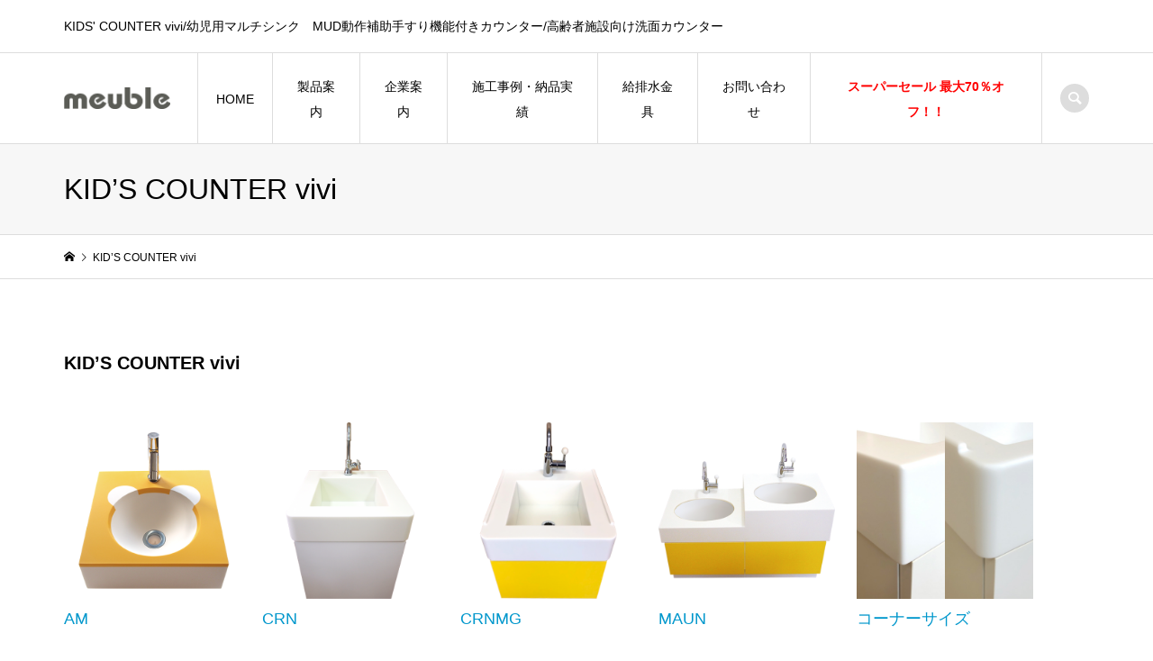

--- FILE ---
content_type: text/html; charset=UTF-8
request_url: https://www.meuble.jp/?page_id=416
body_size: 37524
content:
<!DOCTYPE html>
<html dir="ltr" lang="ja"
	prefix="og: https://ogp.me/ns#" >
<head >
<meta charset="UTF-8">
<meta name="description" content="KID&#039;S COUNTER viviAM動物シリーズ（一人用）¥240,000&amp;nbsp;CRNコーナーにR付き（1〜3人用）¥214,000&amp;nbsp;CRNMG3方に水返し付き（1〜3人用）...">
<meta name="viewport" content="width=device-width">
<title>KID’S COUNTER vivi - 株式会社ムーブル</title>

		<!-- All in One SEO 4.2.4 - aioseo.com -->
		<meta name="description" content="KID&#039;S COUNTER vivi AM 動物シリーズ（一人用） ¥240,000 CRN コ" />
		<meta name="robots" content="max-image-preview:large" />
		<link rel="canonical" href="https://www.meuble.jp/?page_id=416" />
		<meta name="generator" content="All in One SEO (AIOSEO) 4.2.4 " />
		<meta property="og:locale" content="ja_JP" />
		<meta property="og:site_name" content="株式会社ムーブル - KIDS&#039; COUNTER vivi/幼児用マルチシンク　MUD動作補助手すり機能付きカウンター/高齢者施設向け洗面カウンター" />
		<meta property="og:type" content="article" />
		<meta property="og:title" content="KID’S COUNTER vivi - 株式会社ムーブル" />
		<meta property="og:description" content="KID&#039;S COUNTER vivi AM 動物シリーズ（一人用） ¥240,000 CRN コ" />
		<meta property="og:url" content="https://www.meuble.jp/?page_id=416" />
		<meta property="article:published_time" content="2021-10-18T00:31:35+00:00" />
		<meta property="article:modified_time" content="2024-04-09T01:05:16+00:00" />
		<meta property="article:publisher" content="https://www.facebook.com/meuble0831" />
		<meta name="twitter:card" content="summary" />
		<meta name="twitter:title" content="KID’S COUNTER vivi - 株式会社ムーブル" />
		<meta name="twitter:description" content="KID&#039;S COUNTER vivi AM 動物シリーズ（一人用） ¥240,000 CRN コ" />
		<script type="application/ld+json" class="aioseo-schema">
			{"@context":"https:\/\/schema.org","@graph":[{"@type":"WebSite","@id":"https:\/\/www.meuble.jp\/#website","url":"https:\/\/www.meuble.jp\/","name":"\u682a\u5f0f\u4f1a\u793e\u30e0\u30fc\u30d6\u30eb","description":"KIDS' COUNTER vivi\/\u5e7c\u5150\u7528\u30de\u30eb\u30c1\u30b7\u30f3\u30af\u3000MUD\u52d5\u4f5c\u88dc\u52a9\u624b\u3059\u308a\u6a5f\u80fd\u4ed8\u304d\u30ab\u30a6\u30f3\u30bf\u30fc\/\u9ad8\u9f62\u8005\u65bd\u8a2d\u5411\u3051\u6d17\u9762\u30ab\u30a6\u30f3\u30bf\u30fc","inLanguage":"ja","publisher":{"@id":"https:\/\/www.meuble.jp\/#organization"}},{"@type":"Organization","@id":"https:\/\/www.meuble.jp\/#organization","name":"\u682a\u5f0f\u4f1a\u793e\u30e0\u30fc\u30d6\u30eb","url":"https:\/\/www.meuble.jp\/","logo":{"@type":"ImageObject","@id":"https:\/\/www.meuble.jp\/#organizationLogo","url":"https:\/\/www.meuble.jp\/wordpress\/wp-content\/uploads\/2021\/09\/logo.png","width":271,"height":53,"caption":"meuble"},"image":{"@id":"https:\/\/www.meuble.jp\/#organizationLogo"},"sameAs":["https:\/\/www.facebook.com\/meuble0831","https:\/\/www.instagram.com\/meuble112\/"]},{"@type":"BreadcrumbList","@id":"https:\/\/www.meuble.jp\/?page_id=416#breadcrumblist","itemListElement":[{"@type":"ListItem","@id":"https:\/\/www.meuble.jp\/#listItem","position":1,"item":{"@type":"WebPage","@id":"https:\/\/www.meuble.jp\/","name":"\u30db\u30fc\u30e0","description":"KIDS' COUNTER vivi\/\u5e7c\u5150\u7528\u30de\u30eb\u30c1\u30b7\u30f3\u30af MUD\u52d5\u4f5c\u88dc\u52a9\u624b\u3059\u308a\u6a5f\u80fd\u4ed8\u304d\u30ab\u30a6\u30f3\u30bf\u30fc\/\u9ad8\u9f62\u8005\u65bd\u8a2d\u5411\u3051\u6d17\u9762\u30ab\u30a6\u30f3\u30bf\u30fc","url":"https:\/\/www.meuble.jp\/"},"nextItem":"https:\/\/www.meuble.jp\/?page_id=416#listItem"},{"@type":"ListItem","@id":"https:\/\/www.meuble.jp\/?page_id=416#listItem","position":2,"item":{"@type":"WebPage","@id":"https:\/\/www.meuble.jp\/?page_id=416","name":"KID\u2019S COUNTER vivi","description":"KID'S COUNTER vivi AM \u52d5\u7269\u30b7\u30ea\u30fc\u30ba\uff08\u4e00\u4eba\u7528\uff09 \u00a5240,000 CRN \u30b3","url":"https:\/\/www.meuble.jp\/?page_id=416"},"previousItem":"https:\/\/www.meuble.jp\/#listItem"}]},{"@type":"WebPage","@id":"https:\/\/www.meuble.jp\/?page_id=416#webpage","url":"https:\/\/www.meuble.jp\/?page_id=416","name":"KID\u2019S COUNTER vivi - \u682a\u5f0f\u4f1a\u793e\u30e0\u30fc\u30d6\u30eb","description":"KID'S COUNTER vivi AM \u52d5\u7269\u30b7\u30ea\u30fc\u30ba\uff08\u4e00\u4eba\u7528\uff09 \u00a5240,000 CRN \u30b3","inLanguage":"ja","isPartOf":{"@id":"https:\/\/www.meuble.jp\/#website"},"breadcrumb":{"@id":"https:\/\/www.meuble.jp\/?page_id=416#breadcrumblist"},"datePublished":"2021-10-18T00:31:35+09:00","dateModified":"2024-04-09T01:05:16+09:00"}]}
		</script>
		<!-- All in One SEO -->

<link rel='dns-prefetch' href='//s.w.org' />
<link rel='stylesheet' id='wp-block-library-css'  href='https://www.meuble.jp/wordpress/wp-includes/css/dist/block-library/style.min.css?ver=5.8.10' type='text/css' media='all' />
<link rel='stylesheet' id='contact-form-7-css'  href='https://www.meuble.jp/wordpress/wp-content/plugins/contact-form-7/includes/css/styles.css?ver=5.5.2' type='text/css' media='all' />
<link rel='stylesheet' id='iconic-style-css'  href='https://www.meuble.jp/wordpress/wp-content/themes/iconic_tcd062/style.css?ver=1.9' type='text/css' media='all' />
<link rel='stylesheet' id='usces_default_css-css'  href='https://www.meuble.jp/wordpress/wp-content/plugins/usc-e-shop/css/usces_default.css?ver=2.3.3.2110061' type='text/css' media='all' />
<link rel='stylesheet' id='dashicons-css'  href='https://www.meuble.jp/wordpress/wp-includes/css/dashicons.min.css?ver=5.8.10' type='text/css' media='all' />
<script type='text/javascript' src='https://www.meuble.jp/wordpress/wp-includes/js/jquery/jquery.min.js?ver=3.6.0' id='jquery-core-js'></script>
<script type='text/javascript' src='https://www.meuble.jp/wordpress/wp-includes/js/jquery/jquery-migrate.min.js?ver=3.3.2' id='jquery-migrate-js'></script>
<link rel="https://api.w.org/" href="https://www.meuble.jp/index.php?rest_route=/" /><link rel="alternate" type="application/json" href="https://www.meuble.jp/index.php?rest_route=/wp/v2/pages/416" /><link rel="EditURI" type="application/rsd+xml" title="RSD" href="https://www.meuble.jp/wordpress/xmlrpc.php?rsd" />
<link rel="wlwmanifest" type="application/wlwmanifest+xml" href="https://www.meuble.jp/wordpress/wp-includes/wlwmanifest.xml" /> 
<meta name="generator" content="WordPress 5.8.10" />
<link rel='shortlink' href='https://www.meuble.jp/?p=416' />
<link rel="alternate" type="application/json+oembed" href="https://www.meuble.jp/index.php?rest_route=%2Foembed%2F1.0%2Fembed&#038;url=https%3A%2F%2Fwww.meuble.jp%2F%3Fpage_id%3D416" />
<link rel="alternate" type="text/xml+oembed" href="https://www.meuble.jp/index.php?rest_route=%2Foembed%2F1.0%2Fembed&#038;url=https%3A%2F%2Fwww.meuble.jp%2F%3Fpage_id%3D416&#038;format=xml" />
<link rel="shortcut icon" href="https://www.meuble.jp/wordpress/wp-content/uploads/2021/09/logo_ico.png">
<style>
.p-article-news__date, .p-wc-headline, #wdgctToCart a { color: #0097cc; }
.p-button, .p-global-nav .sub-menu .current-menu-item > a, .p-page-links > span, .p-pager__item .current, .p-headline, .p-widget-sidebar .p-widget__title, .c-comment__form-submit:hover, c-comment__password-protected, .c-pw__btn--register, .c-pw__btn, .slick-arrow, .slick-dots li.slick-active button, .widget_welcart_login input#member_loginw, .widget_welcart_login input#member_login, #wdgctToCheckout a { background-color: #0097cc; }
.p-page-links > span, .p-pager__item .current, .slick-dots li.slick-active button, .p-cb__item-header, .p-entry-item__cart dl.item-sku dd input[type="radio"]:checked + label, .p-entry-item__cart dl.item-sku dd label:hover { border-color: #0097cc; }
.c-comment__tab-item.is-active a, .c-comment__tab-item a:hover, .c-comment__tab-item.is-active p { background-color: #0097cc; border-color: #0097cc; }
.c-comment__tab-item.is-active a:after, .c-comment__tab-item.is-active p:after { border-top-color: #0097cc; }
.p-widget-categories .current-cat-item > a { background-color: rgba(0, 151, 204, 0.15); }
a:hover, .p-header__welcart-nav li a:hover, .p-widget-categories .toggle-children:hover, #wdgctToCart a:hover { color: #006689; }
.p-button:hover, .p-page-links a:hover, .p-pager__item a:hover, .p-search-button:hover, .p-pagetop a:hover, .p-footer-search__submit:hover, .p-widget .searchform #searchsubmit:hover, .p-widget-search .p-widget-search__submit:hover, a.p-cb__item-archive-button:hover, .slick-arrow:hover, .slick-dots li:hover button, .widget_welcart_search #searchsubmit:hover, .widget_welcart_login input#member_loginw:hover, .widget_welcart_login input#member_login:hover, #wdgctToCheckout a:hover { background-color: #006689; }
.p-page-links a:hover, .p-pager__item a:hover, .slick-dots li:hover button { border-color: #006689; }
.p-entry__body a { color: #0097cc; }
.p-entry__body a:hover { color: #006689; }
body, input, textarea, .p-entry-item__title .p-article__soldout { font-family: Verdana, "Hiragino Kaku Gothic ProN", "ヒラギノ角ゴ ProN W3", "メイリオ", Meiryo, sans-serif; }
.p-logo, .p-entry__title, .p-page-header__title, .p-index-slider__item-catch, .p-cb__item-headline, .p-index-banner__headline, .p-index-boxes__item-headline {
font-family: Segoe UI, "Hiragino Kaku Gothic ProN", "ヒラギノ角ゴ ProN W3", "メイリオ", Meiryo, sans-serif;
}
.c-load--type1 { border: 3px solid rgba(153, 153, 153, 0.2); border-top-color: #000000; }
.p-hover-effect--type1:hover img { -webkit-transform: scale(1.2) rotate(2deg); transform: scale(1.2) rotate(2deg); }
.p-hover-effect--type2 img { margin-left: -8px; }
.p-hover-effect--type2:hover img { margin-left: 8px; }
.p-hover-effect--type2:hover .p-hover-effect__image { background: #000000; }
.p-hover-effect--type2:hover img { opacity: 0.5 }
.p-hover-effect--type3:hover .p-hover-effect__image { background: #000000; }
.p-hover-effect--type3:hover img { opacity: 0.5; }
.p-entry__title { font-size: 32px; }
.p-entry__title, .p-article__title { color: #000000 }
.p-entry__body { font-size: 14px; }
.p-entry__body { color: #000000; }
body.page .p-entry__body { font-size: 14px; }
.p-entry-news__title { font-size: 28px; }
.p-entry-news__title, .p-article-news__title { color: #000000 }
.p-entry-news__body { color: #000000; font-size: 14px; }
.p-entry-item__title { font-size: 28px; }
.p-entry-item__title, .p-article-item__title, .p-article__price { color: #000000; }
.p-entry-item__body, p-wc__body { color: #000000; font-size: 14px; }
.p-price { color: #000000; }
.p-entry-item__price { font-size: 18px; }
body.l-header__fix .is-header-fixed .l-header__bar { background: rgba(255, 255, 255, 0.8); }
.l-header { background: rgba(255, 255, 255, 0.8); }
.l-header a, .p-global-nav a { color: #000000; }
.p-header__logo--text { font-size: 36px; }
.p-header__welcart-nav__member a, .p-header__welcart-nav__cart a, .p-cart-button .p-header__welcart-nav__badge { background-color: #0097cc; }
.p-header__welcart-nav__member a:hover, .p-header__welcart-nav__cart a:hover, .p-cart-button:hover .p-header__welcart-nav__badge { background-color: #006689; }
.p-global-nav > li > a::after, .p-global-nav > li.current-menu-item > a::after { background-color: #80c1ee; }
.p-megamenu__bg, .p-global-nav .sub-menu { background-color: #f7f7f7; }
.p-megamenu a, .p-global-nav .sub-menu a { color: #000000; }
.p-megamenu a:hover, .p-megamenu li.is-active > a, .p-global-nav .sub-menu a:hover { background-color: #80c1ee; color: #ffffff; }
.p-page-header { background-color: #f7f7f7; }
.p-page-header__title { color: #000000; }
.p-page-header__desc { color: #000000; }
.p-footer-widget-area { background-color: #e6f4fd; color: #000000; }
.p-footer-widget-area .p-widget__title { color: #000000; }
.p-footer-widget-area a, .p-footer-widget-area .toggle-children { color: #000000; }
.p-footer-widget-area a:hover { color: #006689; }
@media only screen and (max-width: 991px) {
	.l-header__bar { background-color: rgba(255, 255, 255, 0.8); }
	.p-header__logo--text { font-size: 26px; }
	.p-global-nav { background-color: rgba(247,247,247, 0.8); }
	.p-global-nav a { color: #000000; }
	.p-global-nav a:hover { background-color: rgba(128,193,238, 0.8); color: #ffffff; }
	.p-header-view-cart { background-color: rgba(255, 255, 255, 0.8); }
	.p-entry__title { font-size: 20px; }
	.p-entry__body { font-size: 14px; }
	.p-entry-news__title { font-size: 20px; }
	.p-entry-news__body { font-size: 14px; }
	body.page .p-entry__body { font-size: 14px; }
	.p-entry-item__title { font-size: 18px; }
	.p-entry-item__body, p-wc__body { font-size: 14px; }
	.p-entry-item__price { font-size: 18px; }
}
a#js-header-cart {
background-color: #ffffff;
color: #ffffff!important;
}
.p-article__price, .p-widget-list__item-price { display: none; }
.p-header__welcart-nav, .p-entry-item__carts{display:none;}
.p-cart-button, .p-global-nav__item-welcart--mobile { display: none; }
}
.p-entry-item__body-cart .p-entry-item__body { width: 100%; }</style>
<style type="text/css">

</style>
		<style type="text/css" id="wp-custom-css">
			.p-index-news__item { margin-top: 20px; }
.p-index-news__archive-link { align-self: flex-end; }
.p-index-news__item-date { background: #80c1ee; color: #fff; border-radius: 18px; display: inline-block; line-height: 36px; margin-right: 15px; padding: 0 21px; }		</style>
		<!-- Global site tag (gtag.js) - Google Analytics -->
<script async src="https://www.googletagmanager.com/gtag/js?id=UA-191710013-1"></script>
<script>
  window.dataLayer = window.dataLayer || [];
  function gtag(){dataLayer.push(arguments);}
  gtag('js', new Date());
 
  gtag('config', 'UA-191710013-1');
</script>
</head>
<body class="page-template-default page page-id-416 l-header__fix">
<header id="js-header" class="l-header">
	<div class="p-header__top">
		<div class="p-header__top__inner l-inner">
			<div class="p-header-description">KIDS&#039; COUNTER vivi/幼児用マルチシンク　MUD動作補助手すり機能付きカウンター/高齢者施設向け洗面カウンター</div>
			<ul class="p-header__welcart-nav">
                <li class="p-header__welcart-nav__cart"><a id="js-header-cart" href="https://www.meuble.jp/?page_id=46">カート<span class="p-header__welcart-nav__badge">0</span></a></li>
            </ul>
		</div>
	</div>
	<div class="l-header__bar p-header__bar">
		<div class="p-header__bar__inner l-inner">
			<div class="p-logo p-header__logo p-header__logo--retina">
				<a href="https://www.meuble.jp/"><img src="https://www.meuble.jp/wordpress/wp-content/uploads/2022/08/logo_g_l.png" alt="株式会社ムーブル" width="118"></a>
			</div>
			<div class="p-logo p-header__logo--mobile p-header__logo--retina">
				<a href="https://www.meuble.jp/"><img src="https://www.meuble.jp/wordpress/wp-content/uploads/2022/08/logo_g_sp.png" alt="株式会社ムーブル" width="47"></a>
			</div>
			<a href="https://www.meuble.jp/?page_id=46" id="js-header-cart--mobile" class="p-cart-button c-cart-button"><span class="p-header__welcart-nav__badge">0</span></a>
			<a href="#" id="js-menu-button" class="p-menu-button c-menu-button"></a>
<nav class="p-global-nav__container"><ul id="js-global-nav" class="p-global-nav"><li id="menu-item-20" class="menu-item menu-item-type-custom menu-item-object-custom menu-item-home menu-item-20"><a href="https://www.meuble.jp/">HOME<span></span></a></li>
<li id="menu-item-25" class="menu-item menu-item-type-custom menu-item-object-custom current-menu-ancestor current-menu-parent menu-item-has-children menu-item-25"><a href="#">製品案内<span></span></a>
<ul class="sub-menu">
	<li id="menu-item-198" class="menu-item menu-item-type-custom menu-item-object-custom current-menu-item menu-item-198"><a href="https://www.meuble.jp/?page_id=416" aria-current="page">KID’S COUNTER vivi<span></span></a></li>
	<li id="menu-item-471" class="menu-item menu-item-type-custom menu-item-object-custom menu-item-471"><a href="https://www.meuble.jp/?page_id=484">MUD補助動作手すり機能付き カウンター<span></span></a></li>
</ul>
</li>
<li id="menu-item-30" class="menu-item menu-item-type-custom menu-item-object-custom menu-item-30"><a href="https://www.meuble.jp/?page_id=114">企業案内<span></span></a></li>
<li id="menu-item-478" class="menu-item menu-item-type-post_type menu-item-object-page menu-item-478"><a href="https://www.meuble.jp/?page_id=90">施工事例・納品実績<span></span></a></li>
<li id="menu-item-539" class="menu-item menu-item-type-post_type menu-item-object-page menu-item-539"><a href="https://www.meuble.jp/?page_id=532">給排水金具<span></span></a></li>
<li id="menu-item-35" class="menu-item menu-item-type-custom menu-item-object-custom menu-item-35"><a href="https://www.meuble.jp/?page_id=116">お問い合わせ<span></span></a></li>
<li id="menu-item-1073" class="menu-item menu-item-type-custom menu-item-object-custom menu-item-1073"><a href="https://www.meuble.jp/?page_id=119"><strong> <font color="red">スーパーセール 最大70％オフ！！</font></strong><span></span></a></li>
</ul></nav>
			<div class="p-header-search">
				<form action="https://www.meuble.jp/" method="get">
					<input type="text" name="s" value="" class="p-header-search__input" placeholder="SEARCH">
				</form>
				<a href="#" id="js-search-button" class="p-search-button c-search-button"></a>
			</div>
		</div>
	</div>
	<div class="p-header-view-cart" id="js-header-view-cart">
		<p class="p-wc-empty_cart">只今、カートに商品はございません。</p>
	</div>
</header>
<main class="l-main">
	<header class="p-page-header">
		<div class="p-page-header__inner l-inner">
			<h1 class="p-page-header__title">KID’S COUNTER vivi</h1>
		</div>
	</header>
	<div class="p-breadcrumb c-breadcrumb">
		<ul class="p-breadcrumb__inner c-breadcrumb__inner l-inner" itemscope itemtype="http://schema.org/BreadcrumbList">
			<li class="p-breadcrumb__item c-breadcrumb__item p-breadcrumb__item--home c-breadcrumb__item--home" itemprop="itemListElement" itemscope itemtype="http://schema.org/ListItem">
				<a href="https://www.meuble.jp/" itemscope itemtype="http://schema.org/Thing" itemprop="item"><span itemprop="name">HOME</span></a>
				<meta itemprop="position" content="1" />
			</li>
			<li class="p-breadcrumb__item c-breadcrumb__item">
				<span itemprop="name">KID’S COUNTER vivi</span>
			</li>
		</ul>
	</div>
		<article class="p-entry p-entry-page l-inner">
			<div class="p-entry__body p-entry-page__body">

<div id="cb_4" class="p-cb__item p-cb__item--carousel">
<div class="p-cb__item-header">
<h2 class="p-cb__item-headline"><strong>KID&#8217;S COUNTER vivi</strong></h2>
</div>
<div class="p-index-carousel" data-slide-time="7000"><article class="p-index-carousel__item">
<div class="p-index-carousel__item-thumbnail p-hover-effect__image js-object-fit-cover"><a href="https://www.meuble.jp/?cat=26"><img loading="lazy" class="attachment-500x500 size-500x500" src="https://www.meuble.jp/wordpress/wp-content/uploads/2021/10/am_kuma-1-500x500.png" alt="va001" width="500" height="500"></a></div>
<h3 class="p-index-carousel__item-title p-article__title"><a href="https://www.meuble.jp/?cat=26">AM</a></h3>
動物シリーズ（一人用）
<p class="p-index-carousel__item-price p-article__price">¥240,000</p>
&nbsp;

</article><article class="p-index-carousel__item">
<div class="p-index-carousel__item-thumbnail p-hover-effect__image js-object-fit-cover"><a href="https://www.meuble.jp/?cat=23"><img loading="lazy" class="attachment-500x500 size-500x500" src="https://www.meuble.jp/wordpress/wp-content/uploads/2021/10/crn_1-500x500.png" alt="crn001" width="500" height="500"></a></div>
<h3 class="p-index-carousel__item-title p-article__title"><a href="https://www.meuble.jp/?cat=23">CRN</a></h3>
コーナーにR付き（1〜3人用）
<p class="p-index-carousel__item-price p-article__price">¥214,000</p>
&nbsp;

</article><article class="p-index-carousel__item">
<div class="p-index-carousel__item-thumbnail p-hover-effect__image js-object-fit-cover"><a href="https://www.meuble.jp/?cat=24"><img loading="lazy" class="attachment-500x500 size-500x500" src="https://www.meuble.jp/wordpress/wp-content/uploads/2021/10/crn_mg_1-500x500.png" alt="crnmg001" width="500" height="500"></a></div>
<h3 class="p-index-carousel__item-title p-article__title"><a href="https://www.meuble.jp/?cat=24">CRNMG</a></h3>
3方に水返し付き（1〜3人用）
<p class="p-index-carousel__item-price p-article__price">¥223,000</p>
&nbsp;

</article><article class="p-index-carousel__item">
<div class="p-index-carousel__item-thumbnail p-hover-effect__image js-object-fit-cover"><a href="https://www.meuble.jp/?cat=22"><img loading="lazy" class="attachment-500x500 size-500x500" src="https://www.meuble.jp/wordpress/wp-content/uploads/2021/10/maun-500x500.png" alt="maun001" width="500" height="500"></a></div>
<h3 class="p-index-carousel__item-title p-article__title"><a href="https://www.meuble.jp/?cat=22">MAUN</a></h3>
体に合った高さを選べる（1〜3人用）
<p class="p-index-carousel__item-price p-article__price">¥359,000</p>
&nbsp;

</article><article class="p-index-carousel__item">
<div class="p-index-carousel__item-thumbnail p-hover-effect__image js-object-fit-cover"><a href="https://www.meuble.jp/?page_id=697"><img loading="lazy" class="attachment-500x500 size-500x500" src="https://www.meuble.jp/wordpress/wp-content/uploads/2022/04/corner_1.jpg" alt="コーナーサイズ" width="500" height="500"></a></div>
<h3 class="p-index-carousel__item-title p-article__title"><a href="https://www.meuble.jp/?page_id=697">コーナーサイズ</a></h3>
丸く加工された安全設計です
<p class="p-index-carousel__item-price p-article__price">¥329,000</p>
&nbsp;

</article></div>
</div>



<div id="cb_4" class="p-cb__item p-cb__item--carousel">
<div class="p-index-carousel" data-slide-time="7000"><article class="p-index-carousel__item">
<div class="p-index-carousel__item-thumbnail p-hover-effect__image js-object-fit-cover"><a href="https://www.meuble.jp/?cat=21"><img loading="lazy" class="attachment-500x500 size-500x500" src="https://www.meuble.jp/wordpress/wp-content/uploads/2021/10/aik_1-500x500.png" alt="aik001" width="500" height="500"></a></div>
<h3 class="p-index-carousel__item-title p-article__title"><a href="https://www.meuble.jp/?cat=21">AIK</a></h3>
シンプルデザイン（1〜3人用）鍵付き
<p class="p-index-carousel__item-price p-article__price">¥190,000</p>
&nbsp;

</article><article class="p-index-carousel__item">
<div class="p-index-carousel__item-thumbnail p-hover-effect__image js-object-fit-cover"><a href="https://www.meuble.jp/?cat=19"><img loading="lazy" class="attachment-500x500 size-500x500" src="https://www.meuble.jp/wordpress/wp-content/uploads/2021/10/fy_1-500x500.png" alt="vfy001" width="500" height="500"></a></div>
<h3 class="p-index-carousel__item-title p-article__title"><a href="https://www.meuble.jp/?cat=19">FY</a></h3>
0歳児に最適（1〜3人用）
<p class="p-index-carousel__item-price p-article__price">¥203,000</p>
&nbsp;

</article><article class="p-index-carousel__item">
<div class="p-index-carousel__item-thumbnail p-hover-effect__image js-object-fit-cover"><a href="https://www.meuble.jp/?cat=17"><img loading="lazy" class="attachment-500x500 size-500x500" src="https://www.meuble.jp/wordpress/wp-content/uploads/2021/10/aik_su-500x500.png" alt="aik_su001" width="500" height="500"></a></div>
<h3 class="p-index-carousel__item-title p-article__title"><a href="https://www.meuble.jp/wordpress/?cat=17">AIK-SU（屋外用）</a></h3>
（1〜3人用）
<p class="p-index-carousel__item-price p-article__price">¥294,000</p>
&nbsp;

</article></div>
</div>



<div id="cb_4" class="p-cb__item p-cb__item--carousel">
<div class="p-index-carousel" data-slide-time="7000"><article class="p-index-carousel__item">
<div class="p-index-carousel__item-thumbnail p-hover-effect__image js-object-fit-cover"><a href="https://www.meuble.jp/?cat=34"><img loading="lazy" class="attachment-500x500 size-500x500" src="https://www.meuble.jp/wordpress/wp-content/uploads/2023/06/IMG_1243_500_500.png" alt="sg" width="500" height="500"></a></div>
<h3 class="p-index-carousel__item-title p-article__title"><a href="https://www.meuble.jp/?cat=34">SG</a></h3>
小規模保育施設・商業施設向け1人用洗面台
<p class="p-index-carousel__item-price p-article__price">￥99,800</p>
&nbsp;

</article><article class="p-index-carousel__item">
<div class="p-index-carousel__item-thumbnail p-hover-effect__image js-object-fit-cover"><a href="https://www.meuble.jp/wordpress/?cat=35"><img loading="lazy" class="attachment-500x500 size-500x500" src="https://www.meuble.jp/wordpress/wp-content/uploads/2023/08/MGM_01_500_500.png" alt="mgm" width="500" height="500"></a></div>
<h3 class="p-index-carousel__item-title p-article__title"><a href="https://www.meuble.jp/?cat=35">MGM</a></h3>
床に水がこぼにくい「大型2層シンク」(1～3人用)
<p class="p-index-carousel__item-price p-article__price">¥198,000</p>
&nbsp;

</article>

<article class="p-index-carousel__item">
<div class="p-index-carousel__item-thumbnail p-hover-effect__image js-object-fit-cover"><a href="https://www.meuble.jp/wordpress/?cat=36"><img loading="lazy" class="attachment-500x500 size-500x500" src="https://www.meuble.jp/wordpress/wp-content/uploads/2023/11/aik_pr_400_icon.png" alt="mgm" width="500" height="500"></a></div>
<h3 class="p-index-carousel__item-title p-article__title"><a href="https://www.meuble.jp/?cat=36">AIK-PR</a></h3>
特別プライスな限定仕様(1～3人用)
<p class="p-index-carousel__item-price p-article__price">¥185,000</p>
&nbsp;

</article>

</div></div>



<p></p>



<p></p>



<pre class="wp-block-code p-index-carousel"><code></code></pre>



<p></p>



<p></p>



<p></p>



<figure class="wp-block-image size-large"><a href="https://www.meuble.jp/?p=933"><img loading="lazy" width="1024" height="299" src="https://www.meuble.jp/wordpress/wp-content/uploads/2023/06/sg_banner-1024x299.png" alt="" class="wp-image-943"/></a></figure>
			</div>
		</article>
</main>
<footer class="l-footer">
	<div class="p-footer-search--mobile l-inner">
		<form action="https://www.meuble.jp/" method="get">
			<input type="text" name="s" value="" class="p-footer-search__input" placeholder="SEARCH">
			<input type="submit" value="&#xe915;" class="p-footer-search__submit">
		</form>
	</div>
	<div id="js-footer-widget" class="p-footer-widget-area">
		<div class="p-footer-widget-area__inner l-inner">
<div class="p-widget p-widget-footer widget_block" id="block-21">

<div class="wp-block-group"><div class="wp-block-group__inner-container">
<h2>&nbsp;<strong><a href="https://www.meuble.jp/?page_id=416">KIDS’ COUNTER vivi シリーズ</a></strong></h2>



<figure class="wp-block-table"><table><tbody><tr><td>●&nbsp;<a href="https://www.meuble.jp/?cat=26"><strong>AM</strong>&nbsp;動物シリーズ（1人用）</a></td></tr><tr><td>●&nbsp;<a href="https://www.meuble.jp/?cat=25"><strong>AM+F</strong>&nbsp;動物シリーズ・ソープボトル収納付き（1人用）</a></td></tr><tr><td>●&nbsp;<a href="https://www.meuble.jp/?cat=23"><strong>CRN&nbsp;</strong>コーナーにR付き（1〜3人用）</a></td></tr><tr><td>●&nbsp;<a href="https://www.meuble.jp/?cat=24"><strong>CRNMG&nbsp;</strong>3方に水返し付き（1〜3人用）</a></td></tr><tr><td>●&nbsp;<a href="https://www.meuble.jp/?cat=22"><strong>MAUN</strong>&nbsp;体に合った高さを選べる（1〜3人用）</a></td></tr><tr><td>●&nbsp;<a href="https://www.meuble.jp/?cat=21"><strong>AIK</strong>&nbsp;シンプルデザイン（1〜3人用）鍵付き</a></td></tr><tr><td>●&nbsp;<a href="https://www.meuble.jp/?cat=19"><strong>FY</strong>&nbsp;0歳児に最適（1〜3人用）</a></td></tr><tr><td>●&nbsp;<a href="https://www.meuble.jp/?cat=18"><strong>SL</strong>&nbsp;アプローチ性に優れたマルチシンク（1〜3人用）</a></td></tr><tr><td>●&nbsp;<a href="https://www.meuble.jp/?cat=17"><strong>AIK-SU（屋外用）</strong>&nbsp;（1〜3人用）</a></td></tr><tr><td><meta charset="utf-8"><span class="has-inline-color has-black-color">●</span> <a href="https://www.meuble.jp/?p=933"><strong>SG</strong> （小規模保育施設・商業施設向け1人用）</a></td></tr><tr><td><meta charset="utf-8"><span class="has-inline-color has-black-color">●</span> <a href="https://www.meuble.jp/?cat=35"><strong>MGM</strong> （床に水がこぼにくい「大型2層シンク」）</a></td></tr><tr><td><meta charset="utf-8"><span class="has-inline-color has-cyan-bluish-gray-color"><span class="has-inline-color has-cyan-bluish-gray-color"><meta charset="utf-8"><span class="has-inline-color has-black-color">●</span></span> <a href="https://www.meuble.jp/?cat=32"><strong>AIK-PR</strong> 特別プライスな限定仕様（1〜3人用） </a></span></td></tr></tbody></table></figure>
</div></div>
</div>
<div class="p-widget p-widget-footer widget_block" id="block-30">

<figure class="wp-block-table"><table><tbody><tr><td><a href="https://www.meuble.jp/?page_id=114" data-type="URL" data-id="https://www.meuble.jp/?page_id=114">企業案内</a></td></tr><tr><td><a href="https://www.meuble.jp/?page_id=90" data-type="URL" data-id="https://www.meuble.jp/?page_id=90">施工事例・納品実績</a></td></tr><tr><td><a href="https://www.meuble.jp/?page_id=532" data-type="URL" data-id="https://www.meuble.jp/?page_id=532">給排水金具について</a></td></tr><tr><td><a href="https://www.meuble.jp/?page_id=116" data-type="URL" data-id="https://www.meuble.jp/?page_id=116">お問い合わせ</a></td></tr><tr><td><a href="https://www.meuble.jp/?page_id=119"><strong><font color="red">スーパーセール 最大70％オフ！！</font></strong></a></td></tr></tbody></table></figure>
</div>
<div class="p-widget p-widget-footer widget_block" id="block-27">
<p><iframe loading="lazy" src="https://www.facebook.com/plugins/page.php?href=https%3A%2F%2Fwww.facebook.com%2Fmeuble0831&amp;tabs=timeline&amp;width=340&amp;height=300&amp;small_header=true&amp;adapt_container_width=true&amp;hide_cover=false&amp;show_facepile=false&amp;appId=452166429540859" width="340" height="300" style="border:none;overflow:hidden" scrolling="no" frameborder="0" allowfullscreen="true" allow="autoplay; clipboard-write; encrypted-media; picture-in-picture; web-share"></iframe></p></div>
<div class="p-widget p-widget-footer widget_block" id="block-16">

<ul class="wp-block-social-links"><li class="wp-social-link wp-social-link-facebook wp-block-social-link"><a href="https://www.facebook.com/meuble0831" aria-label="Facebook: https://www.facebook.com/meuble0831"  class="wp-block-social-link-anchor"> <svg width="24" height="24" viewBox="0 0 24 24" version="1.1" xmlns="http://www.w3.org/2000/svg" role="img" aria-hidden="true" focusable="false"><path d="M12 2C6.5 2 2 6.5 2 12c0 5 3.7 9.1 8.4 9.9v-7H7.9V12h2.5V9.8c0-2.5 1.5-3.9 3.8-3.9 1.1 0 2.2.2 2.2.2v2.5h-1.3c-1.2 0-1.6.8-1.6 1.6V12h2.8l-.4 2.9h-2.3v7C18.3 21.1 22 17 22 12c0-5.5-4.5-10-10-10z"></path></svg></a></li>

<li class="wp-social-link wp-social-link-instagram wp-block-social-link"><a href="https://instagram.com/migma_ashiya?r=nametag" aria-label="Instagram: https://instagram.com/migma_ashiya?r=nametag"  class="wp-block-social-link-anchor"> <svg width="24" height="24" viewBox="0 0 24 24" version="1.1" xmlns="http://www.w3.org/2000/svg" role="img" aria-hidden="true" focusable="false"><path d="M12,4.622c2.403,0,2.688,0.009,3.637,0.052c0.877,0.04,1.354,0.187,1.671,0.31c0.42,0.163,0.72,0.358,1.035,0.673 c0.315,0.315,0.51,0.615,0.673,1.035c0.123,0.317,0.27,0.794,0.31,1.671c0.043,0.949,0.052,1.234,0.052,3.637 s-0.009,2.688-0.052,3.637c-0.04,0.877-0.187,1.354-0.31,1.671c-0.163,0.42-0.358,0.72-0.673,1.035 c-0.315,0.315-0.615,0.51-1.035,0.673c-0.317,0.123-0.794,0.27-1.671,0.31c-0.949,0.043-1.233,0.052-3.637,0.052 s-2.688-0.009-3.637-0.052c-0.877-0.04-1.354-0.187-1.671-0.31c-0.42-0.163-0.72-0.358-1.035-0.673 c-0.315-0.315-0.51-0.615-0.673-1.035c-0.123-0.317-0.27-0.794-0.31-1.671C4.631,14.688,4.622,14.403,4.622,12 s0.009-2.688,0.052-3.637c0.04-0.877,0.187-1.354,0.31-1.671c0.163-0.42,0.358-0.72,0.673-1.035 c0.315-0.315,0.615-0.51,1.035-0.673c0.317-0.123,0.794-0.27,1.671-0.31C9.312,4.631,9.597,4.622,12,4.622 M12,3 C9.556,3,9.249,3.01,8.289,3.054C7.331,3.098,6.677,3.25,6.105,3.472C5.513,3.702,5.011,4.01,4.511,4.511 c-0.5,0.5-0.808,1.002-1.038,1.594C3.25,6.677,3.098,7.331,3.054,8.289C3.01,9.249,3,9.556,3,12c0,2.444,0.01,2.751,0.054,3.711 c0.044,0.958,0.196,1.612,0.418,2.185c0.23,0.592,0.538,1.094,1.038,1.594c0.5,0.5,1.002,0.808,1.594,1.038 c0.572,0.222,1.227,0.375,2.185,0.418C9.249,20.99,9.556,21,12,21s2.751-0.01,3.711-0.054c0.958-0.044,1.612-0.196,2.185-0.418 c0.592-0.23,1.094-0.538,1.594-1.038c0.5-0.5,0.808-1.002,1.038-1.594c0.222-0.572,0.375-1.227,0.418-2.185 C20.99,14.751,21,14.444,21,12s-0.01-2.751-0.054-3.711c-0.044-0.958-0.196-1.612-0.418-2.185c-0.23-0.592-0.538-1.094-1.038-1.594 c-0.5-0.5-1.002-0.808-1.594-1.038c-0.572-0.222-1.227-0.375-2.185-0.418C14.751,3.01,14.444,3,12,3L12,3z M12,7.378 c-2.552,0-4.622,2.069-4.622,4.622S9.448,16.622,12,16.622s4.622-2.069,4.622-4.622S14.552,7.378,12,7.378z M12,15 c-1.657,0-3-1.343-3-3s1.343-3,3-3s3,1.343,3,3S13.657,15,12,15z M16.804,6.116c-0.596,0-1.08,0.484-1.08,1.08 s0.484,1.08,1.08,1.08c0.596,0,1.08-0.484,1.08-1.08S17.401,6.116,16.804,6.116z"></path></svg></a></li>

<li class="wp-social-link wp-social-link-twitter wp-block-social-link"><a href="https://twitter.com/migmaashiya" aria-label="Twitter: https://twitter.com/migmaashiya"  class="wp-block-social-link-anchor"> <svg width="24" height="24" viewBox="0 0 24 24" version="1.1" xmlns="http://www.w3.org/2000/svg" role="img" aria-hidden="true" focusable="false"><path d="M22.23,5.924c-0.736,0.326-1.527,0.547-2.357,0.646c0.847-0.508,1.498-1.312,1.804-2.27 c-0.793,0.47-1.671,0.812-2.606,0.996C18.324,4.498,17.257,4,16.077,4c-2.266,0-4.103,1.837-4.103,4.103 c0,0.322,0.036,0.635,0.106,0.935C8.67,8.867,5.647,7.234,3.623,4.751C3.27,5.357,3.067,6.062,3.067,6.814 c0,1.424,0.724,2.679,1.825,3.415c-0.673-0.021-1.305-0.206-1.859-0.513c0,0.017,0,0.034,0,0.052c0,1.988,1.414,3.647,3.292,4.023 c-0.344,0.094-0.707,0.144-1.081,0.144c-0.264,0-0.521-0.026-0.772-0.074c0.522,1.63,2.038,2.816,3.833,2.85 c-1.404,1.1-3.174,1.756-5.096,1.756c-0.331,0-0.658-0.019-0.979-0.057c1.816,1.164,3.973,1.843,6.29,1.843 c7.547,0,11.675-6.252,11.675-11.675c0-0.178-0.004-0.355-0.012-0.531C20.985,7.47,21.68,6.747,22.23,5.924z"></path></svg></a></li></ul>
</div>
<div class="p-widget p-widget-footer u-hidden-sm"></div><div class="p-widget p-widget-footer u-hidden-sm"></div>
		</div>
	</div>
	<div class="p-copyright">
		<div class="l-inner">
			<p>Copyright &copy;<span class="u-hidden-xs"> 2025</span> 株式会社ムーブル. All Rights Reserved.</p>
		</div>
	</div>
	<div id="js-pagetop" class="p-pagetop"><a href="#"></a></div>
</footer>
	<script type='text/javascript'>
		uscesL10n = {
			
			'ajaxurl': "https://www.meuble.jp/wordpress/wp-admin/admin-ajax.php",
			'loaderurl': "https://www.meuble.jp/wordpress/wp-content/plugins/usc-e-shop/images/loading.gif",
			'post_id': "416",
			'cart_number': "46",
			'is_cart_row': false,
			'opt_esse': new Array(  ),
			'opt_means': new Array(  ),
			'mes_opts': new Array(  ),
			'key_opts': new Array(  ),
			'previous_url': "https://www.meuble.jp",
			'itemRestriction': "",
			'itemOrderAcceptable': "0",
			'uscespage': "",
			'uscesid': "MDN1M2k2NjFnOWR0Mm5zNTBsOGxvMXA3NG40N2UxMHAwM3U4NjJyX2FjdGluZ18wX0E%3D",
			'wc_nonce': "3341a9e615"
		}
	</script>
	<script type='text/javascript' src='https://www.meuble.jp/wordpress/wp-content/plugins/usc-e-shop/js/usces_cart.js'></script>
<!-- Welcart version : v2.3.3.2110061 -->
<script type='text/javascript' src='https://www.meuble.jp/wordpress/wp-includes/js/dist/vendor/regenerator-runtime.min.js?ver=0.13.7' id='regenerator-runtime-js'></script>
<script type='text/javascript' src='https://www.meuble.jp/wordpress/wp-includes/js/dist/vendor/wp-polyfill.min.js?ver=3.15.0' id='wp-polyfill-js'></script>
<script type='text/javascript' id='contact-form-7-js-extra'>
/* <![CDATA[ */
var wpcf7 = {"api":{"root":"https:\/\/www.meuble.jp\/index.php?rest_route=\/","namespace":"contact-form-7\/v1"}};
/* ]]> */
</script>
<script type='text/javascript' src='https://www.meuble.jp/wordpress/wp-content/plugins/contact-form-7/includes/js/index.js?ver=5.5.2' id='contact-form-7-js'></script>
<script type='text/javascript' src='https://www.meuble.jp/wordpress/wp-content/themes/iconic_tcd062/js/functions.js?ver=1.9' id='iconic-script-js'></script>
<script type='text/javascript' src='https://www.meuble.jp/wordpress/wp-content/themes/iconic_tcd062/js/header-fix.js?ver=1.9' id='iconic-header-fix-js'></script>
<script type='text/javascript' src='https://www.meuble.jp/wordpress/wp-includes/js/wp-embed.min.js?ver=5.8.10' id='wp-embed-js'></script>
<script>
jQuery(function($){
	var initialized = false;
	var initialize = function(){
		if (initialized) return;
		initialized = true;

		$(document).trigger('js-initialized');
		$(window).trigger('resize').trigger('scroll');
	};

	initialize();

});
</script>
</body>
</html>
